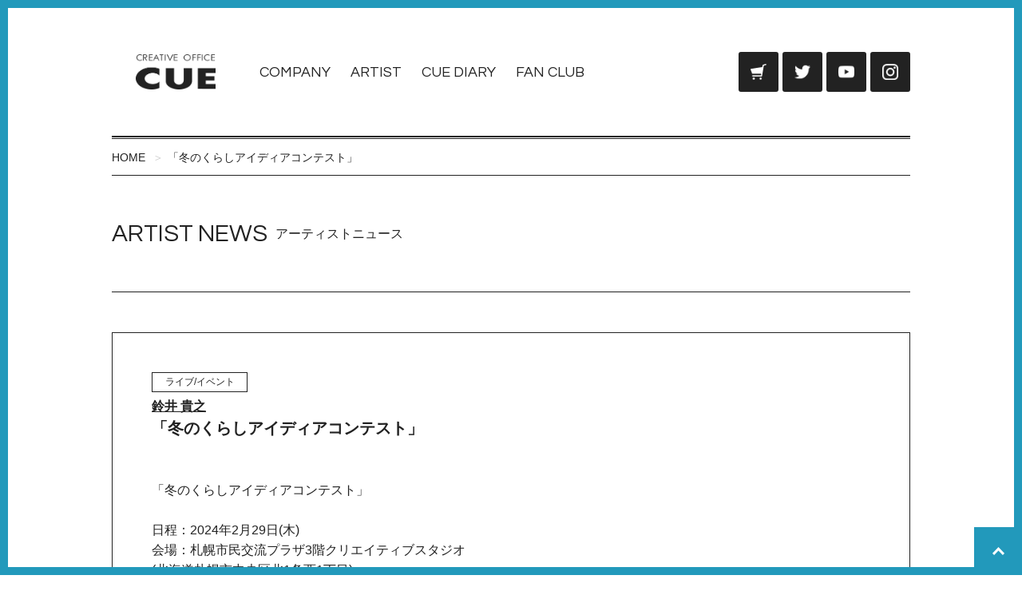

--- FILE ---
content_type: text/html; charset=UTF-8
request_url: https://office-cue.com/view.php?id=9494&c=media
body_size: 4524
content:
<!DOCTYPE html>
<html lang="ja">

<head>
    <meta charset="UTF-8" />
    <title>ライブ/イベント - 「冬のくらしアイディアコンテスト」 - ARTIST NEWS | CREATIVE OFFICE CUE Official website</title>
    <meta name="Description" content="鈴井貴之・大泉洋らが所属するオフィスキューオフィシャルサイト。所属タレントが生の声を書き込むダイアリーやブログ・コラム、スタッフが日替りで綴るスタッフノートなどコンテンツが充実。ファンクラブコンテンツもあり。" />
    <meta name="Keywords" content="安田顕,森崎博之,戸次重幸,音尾琢真,CUE,オフィスキュー,ダイアリー,ブログ,TEAM NACS,ファンクラブ" />
    
    <!-- Google Tag Manager -->
<script>(function(w,d,s,l,i){w[l]=w[l]||[];w[l].push({'gtm.start':
            new Date().getTime(),event:'gtm.js'});var f=d.getElementsByTagName(s)[0],
        j=d.createElement(s),dl=l!='dataLayer'?'&l='+l:'';j.async=true;j.src=
        'https://www.googletagmanager.com/gtm.js?id='+i+dl;f.parentNode.insertBefore(j,f);
    })(window,document,'script','dataLayer','GTM-W5XB949');</script>
<!-- End Google Tag Manager -->
    <!-- icon image -->
    <link rel="shortcut icon" href="/img/favicon.ico?update=20251205" />
    <link rel="apple-touch-icon-precomposed" href="/img/apple-touch-icon-precomposed.png?update=20251205" />

    <!--OGP-->
    <meta property="og:title" content="ライブ/イベント - 「冬のくらしアイディアコンテスト」 - ARTIST NEWS" />
    <meta property="og:type" content="article" />
    <meta property="og:url" content="https://www.office-cue.com/view.php?id=9494&c=media" />
    <meta property="og:image" content="https://www.office-cue.com/img/ogp.png" />
    <meta property="og:description" content="鈴井貴之・大泉洋らが所属するオフィスキューオフィシャルサイト。所属タレントが生の声を書き込むダイアリーやブログ・コラム、スタッフが日替りで綴るスタッフノートなどコンテンツが充実。ファンクラブコンテンツもあり。" />
    <meta property="og:site_name" content="CREATIVE OFFICE CUE Official website" />

    <!-- viewport -->
    <meta name="viewport" content="width=device-width, initial-scale=1.0, maximum-scale=1.0, user-scalable=no" />

    
    
    <!-- css -->
    <link rel="stylesheet" href="/css/style.css?update=20241111" type="text/css" media="all" />
    <link href="https://fonts.googleapis.com/css2?family=Questrial&display=swap" rel="stylesheet">
    

    <!-- js -->
    <script src="/js/jquery.min.js?update=20201109" type="text/javascript"></script>
    <script src="/js/jquery.mobile.min.js?update=20201109" type="text/javascript"></script>
    <script src="/js/base.js?update=20201109" type="text/javascript"></script>
    <script src="/js/site.js?update=20201109" type="text/javascript"></script>
    

    
    <script type="application/ld+json">{
    "@context": "https://schema.org",
    "@type": "BreadcrumbList",
    "itemListElement": [
        {
            "@type": "ListItem",
            "position": 1,
            "name": "CREATIVE OFFICE CUE Official website",
            "item": "https://www.office-cue.com/"
        },
        {
            "@type": "ListItem",
            "position": 2,
            "name": "「冬のくらしアイディアコンテスト」",
            "item": "https://www.office-cue.com/view.php?id=9494&c=media"
        }
    ]
}</script>



</head>


<body>

<!-- Google Tag Manager (noscript) -->
<noscript><iframe src="https://www.googletagmanager.com/ns.html?id=GTM-W5XB949"
                  height="0" width="0" style="display:none;visibility:hidden"></iframe></noscript>
<!-- End Google Tag Manager (noscript) -->

<div class="header">
    <div class="header_title">
        
            <div class="headerLogo"><a href="/"><img src="/img/base/com_logo.png?update=20251205" alt="CREATIVE OFFICE CUE"></a></div>
        


    </div><!-- .header_title -->
    <div class="header_switch">


        <b id="headerNavSwitch" class="headerNavSwitch">MENU</b>


    </div><!-- .header_switch -->
    <div class="header_nav">


        <ul class="globalNav">
            <li class="globalNav_item"><a href="/company/">COMPANY</a></li>
            <li class="globalNav_item"><a href="/profile_media/profile.php">ARTIST</a></li>
            <li class="globalNav_item"><a href="/diary/">CUE DIARY</a></li>
            <li class="globalNav_item"><a href="https://thankcue.office-cue.com/" target="_blank">FAN CLUB</a></li>
        </ul><!-- .globalNav -->


        <ul class="utilityNav">
            <li class="utilityNav_item utilityNav_item-cuepro"><a href="https://cuepro.office-cue.com/" target="_blank"><img src="/img/base/com_links_cuepro.png?update=20251205" alt="OFFICE CUE ONLINE SHOP CUEPRO"></a></li>
            <li class="utilityNav_item utilityNav_item-twitter"><a href="https://twitter.com/OFFICECUE" target="_blank"><img src="/img/base/com_links_twitter.png?update=20251205" alt="Twitter @OFFICECUE"></a></li>
            <li class="utilityNav_item utilityNav_item-youtube"><a href="https://www.youtube.com/user/CREATIVEOFFICECUE" target="_blank"><img src="/img/base/com_links_youtube.png?update=20251205" alt="CREATIVE OFFICE CUE 公式チャンネル"></a></li>
            <li class="utilityNav_item utilityNav_item-instagram"><a href="https://www.instagram.com/creative_officecue/" target="_blank"><img src="/img/base/com_links_instagram.png?update=20251205" alt="Instagram @creative_officecue"></a></li>
        </ul><!-- .utilityNav -->


        <b id="headerNavClose" class="headerNavClose"><img src="/img/base/hd_nav_switch.png?update=20251205" alt=""></b>


    </div><!-- .header_nav -->
</div><!-- .header -->




    <div class="cueBreadcrumb ui-puller" data-dir="x" data-align="left">
        <ul class="cueBreadcrumbList">
            
                <li class="cueBreadcrumbList_item cueBreadcrumbList_item-top"><a href="/">HOME</a></li>
            
    <li class="cueBreadcrumbList_item"><a href="/view.php?id=9494&c=media">「冬のくらしアイディアコンテスト」</a></li>

        </ul><!-- .cueBreadcrumbList -->
    </div><!-- .cueBreadcrumb -->


<div class="contents">
    

    <div class="contentsHeader">
        <h1 class="contentsTitle">
            <span class="contentsTitle_name">ARTIST NEWS</span>
            <span class="contentsTitle_notes">アーティストニュース</span>
        </h1><!-- .contentsTitle -->
    </div><!-- .contentsHeader -->
    
        
            <div class="newsSection">
            <div class="newsSection_header">
                                <div class="cueNewsLabel">
                    <p class="cueNewsLabel_tag">ライブ/イベント</p>
                                            <p class="cueNewsLabel_from"><a href="/profile_media/profile.php?t=1">鈴井 貴之</a></p>
                                        <h2 class="cueNewsLabel_title">「冬のくらしアイディアコンテスト」</h2>
                </div><!-- .cueNewsLabel -->
                
            </div><!-- .newsSection_header -->

            <div class="newsSection_body">
                「冬のくらしアイディアコンテスト」<br />
<br />
日程：2024年2月29日(木)<br />
会場：札幌市民交流プラザ3階クリエイティブスタジオ<br />
(北海道札幌市中央区北1条西1丁目)<br />
<br />
★審査員として登壇<br />
<br />
詳細は下記をご覧ください。<br />
<a href="http://decnet.or.jp/anniv40th/fuyunokurasi_idea/contest_presentation.html" target="_blank">http://decnet.or.jp/anniv40th/fuyunokurasi_idea/contest_presentation.html</a>
            </div><!-- .newsSection_body -->

            <div class="newsSection_footer">
                <ul class="cueSNS">

                    <li class="cueSNS_item cueSNS_item-twitter"><a href="https://twitter.com/intent/tweet?url=https%3A%2F%2Fwww.office-cue.com%2Fview.php%3Fid%3D9494%26c%3Dmedia&amp;text=%E3%83%A9%E3%82%A4%E3%83%96%2F%E3%82%A4%E3%83%99%E3%83%B3%E3%83%88%20-%20%E3%80%8C%E5%86%AC%E3%81%AE%E3%81%8F%E3%82%89%E3%81%97%E3%82%A2%E3%82%A4%E3%83%87%E3%82%A3%E3%82%A2%E3%82%B3%E3%83%B3%E3%83%86%E3%82%B9%E3%83%88%E3%80%8D%20-%20ARTIST%20NEWS%20-%20CREATIVE%20OFFICE%20CUE%20Official%20website" target="_blank"><img src="/img/base/com_links_twitter.png?update=20251205" alt="Twitter"><span>ツイート</span></a></li>

                    <li class="cueSNS_item cueSNS_item-facebook"><a href="http://www.facebook.com/share.php?u=https%3A%2F%2Fwww.office-cue.com%2Fview.php%3Fid%3D9494%26c%3Dmedia" onclick="window.open(this.href, 'FBwindow', 'width=650, height=450, menubar=no, toolbar=no, scrollbars=yes'); return false;"><img src="/img/base/com_links_facebook.png?update=20251205" alt="Facebook"><span>シェア</span></a></li>

                    <li class="cueSNS_item cueSNS_item-line">
                        <a href="http://line.me/R/msg/text/?%E3%83%A9%E3%82%A4%E3%83%96%2F%E3%82%A4%E3%83%99%E3%83%B3%E3%83%88%20-%20%E3%80%8C%E5%86%AC%E3%81%AE%E3%81%8F%E3%82%89%E3%81%97%E3%82%A2%E3%82%A4%E3%83%87%E3%82%A3%E3%82%A2%E3%82%B3%E3%83%B3%E3%83%86%E3%82%B9%E3%83%88%E3%80%8D%20-%20ARTIST%20NEWS%20-%20CREATIVE%20OFFICE%20CUE%20Official%20website%20https%3A%2F%2Fwww.office-cue.com%2Fview.php%3Fid%3D9494%26c%3Dmedia" target="_blank"><img src="/img/base/com_links_line.png?update=20251205" alt="LINE"><span>LINEで送る</span></a></li>

                </ul><!-- .cueSNS -->
            </div><!-- .newsSection_footer -->
            
        </div><!-- .newsSection -->
        

</div><!-- .contents -->


<div class="footer">
    <div class="footer_nav">


        <div class="footerNav">
            <div class="footerNav_header">


                <h3 class="footerNavLogo"><a href="/"><img src="/img/base/com_logo.png?update=20251205" alt="CREATIVE OFFICE CUE"></a></h3>


                <ul class="footerNavUtility">
                    <li class="footerNavUtility_item footerNavUtility_item-twitter"><a href="https://twitter.com/OFFICECUE" target="_blank"><img src="/img/base/com_links_twitter.png?update=20251205" alt="Twitter @OFFICECUE"></a></li>
                    <li class="footerNavUtility_item footerNavUtility_item-youtube"><a href="https://www.youtube.com/user/CREATIVEOFFICECUE" target="_blank"><img src="/img/base/com_links_youtube.png?update=20251205" alt="CREATIVE OFFICE CUE 公式チャンネル"></a></li>
                    <li class="footerNavUtility_item footerNavUtility_item-instagram"><a href="https://www.instagram.com/creative_officecue/" target="_blank"><img src="/img/base/com_links_instagram.png?update=20251205" alt="Instagram @creative_officecue"></a></li>
                </ul><!-- .footerNavUtility -->


            </div><!-- .footerNav_header -->
            <div class="footerNav_body">


                <dl class="footerNavList footerNavList-contents">
                    <dt class="footerNavList_category">CONTENTS</dt>
                    <dd class="footerNavList_item"><a href="/profile_media/profile.php">CUE ARTIST</a></dd>
                    <dd class="footerNavList_item"><a href="/diary/">CUE DIARY</a></dd>
                    <dd class="footerNavList_item"><a href="/column_staff/">スタッフノート</a></dd>
                    <dd class="footerNavList_item"><a href="/cuechan/">月刊キューちゃん</a></dd>
                    <dd class="footerNavList_item"><a href="https://thankcue.office-cue.com/" target="_blank">オフィシャルファンクラブ<br />ThankCUE+</a></dd>
                </dl><!-- .footerNavList -->


                <dl class="footerNavList footerNavList-company">
                    <dt class="footerNavList_category">COMPANY</dt>
                    <dd class="footerNavList_item"><a href="/company/">会社概要</a></dd>
                    <dd class="footerNavList_item"><a href="/about/">このサイトについて</a></dd>
                    <dd class="footerNavList_item"><a href="/client/">出演・講演依頼 イベント企画制作</a></dd>
                    <dd class="footerNavList_item"><a href="/newcomer/">新人タレント募集について</a></dd>
                    <dd class="footerNavList_item"><a href="/guideline/">応援してくださる皆様へのお願い</a></dd>
                    <dd class="footerNavList_item"><a href="/faq/">よくあるお問い合わせ</a></dd>
                    <dd class="footerNavList_item"><a href="/contact/">お問い合わせ</a></dd>
                </dl><!-- .footerNavList -->


                <dl class="footerNavList footerNavList-links">
                    <dt class="footerNavList_category">LINKS</dt>
                    <dd class="footerNavList_item"><a href="https://cuepro.office-cue.com/" target="_blank">CUEPRO</a></dd>
                    <dd class="footerNavList_item"><a href="https://www.teamnacs.com/" target="_blank">TEAM NACS</a></dd>
                    <dd class="footerNavList_item"><a href="https://www.cube-garden.com/" target="_blank">cube garden</a></dd>
                    <dd class="footerNavList_item"><a href="http://link-and-loop.com/" target="_blank">coron・comen</a></dd>
                    <dd class="footerNavList_item"><a href="https://ooparts-hokkaido.net/" target="_blank">OOPARTS</a></dd>
                    <dd class="footerNavList_item"><a href="https://chimala.net/" target="_blank">Chima official site</a></dd>
                    <dd class="footerNavList_item"><a href="https://nord-official.jp/" target="_blank">NORD</a></dd>
                </dl><!-- .footerNavList -->


            </div><!-- .footerNav_body -->
        </div><!-- .footerNav -->


    </div><!-- .footer_nav -->
    <div class="footer_credit">


        <div class="footerCredit">
            <p class="footerCredit_copyright">Copyright &copy; CREATIVE OFFICE CUE. All Rights Reserved.</p>
            <p class="footerCredit_notes">このサイトに掲載の写真・文章の無断転載を禁じます。すべての著作権は株式会社クリエイティブオフィスキューに帰属します。</p>
        </div><!-- .footerCredit -->


    </div><!-- .footer_credit -->
    <b class="footer_pageTop ui-scroll" data-top="0"><img src="/img/base/com_icon_white_top.png?update=20251205" alt="ページの先頭へ"></b>
</div><!-- .footer -->


    <!-- magnific-popup -->
    <script src="/js/site_magnific.js?update=20201109" type="text/javascript"></script>
    <link rel="stylesheet" href="/css/magnific-popup.css?update=20241111" type="text/css" media="all" />
    <script src="/js/jquery.magnific-popup.min.js?update=20201109" type="text/javascript"></script>


<!-- GoogleAnalytics -->
<script type="text/javascript">
    //<![CDATA[
    var _gaq = _gaq || [];
    _gaq.push(['_setAccount', 'UA-18439397-1']);
    _gaq.push(['_trackPageview']);
    (function() {
        var ga = document.createElement('script'); ga.type = 'text/javascript'; ga.async = true;
        //ga.src = ('https:' == document.location.protocol ? 'https://ssl' : 'http://www') + '.google-analytics.com/ga.js';
        ga.src = ('https:' == document.location.protocol ? 'https://' : 'http://') + 'stats.g.doubleclick.net/dc.js';
        var s = document.getElementsByTagName('script')[0]; s.parentNode.insertBefore(ga, s);
    })();
    //]]>
</script>

</body>
</html>

--- FILE ---
content_type: application/javascript
request_url: https://office-cue.com/js/base.js?update=20201109
body_size: 15937
content:
var base=function(t,r){"use strict";var a={"version":"1.12.6","rootElement":document.body||document.documentElement};return a.style=a.rootElement.style,a.init=function(){var t=a.style,n="",i="";return void 0===t.WebkitAnimation&&(n="-webkit-"),void 0===t.MozAnimation&&(n="-moz-"),void 0===t.OAnimation&&(n="-o-"),void 0===t.WebkitTransition&&(i="-webkit-"),void 0===t.MozTransition&&(i="-moz-"),void 0===t.OTransition&&(i="-o-"),r.fn.extend({"onAnimationEnd":function(t,e){var o=r(this).eq(0);return e=""===e?"":"."+e,o.on("webkitAnimationEnd"+e+" mozAnimationEnd"+e+" oAnimationEnd"+e+" oanimationend"+e+" animationend"+e,t),(""!=n||"animation"in s)&&"0s"!=o.css(n+"animation-duration")||t(),this},"onTransitionEnd":function(t,e){var o=r(this).eq(0),n=o.css("transition-duration");return e=""===e?"":"."+e,o.on("webkitTransitionEnd"+e+" mozTransitionEnd"+e+" oTransitionEnd"+e+" otransitionend"+e+" transitionend"+e,t),(""!=i||"transition"in a.style)&&null!=n&&"0s"!=n||t(),this}}),a},a.getVal=function(t){var e=r(t),o=null;if("INPUT"===e.get(0).tagName){var n=e.attr("type");"checkbox"===n||"radio"===n?e.is(":checked")&&(o=e.val()):o=e.val()}else o=e.val();return o},a.getOption=function(t,e){var o=r(t);return e=e||{},r.extend(e,o.data())},a.preload=function(t,e){var n=[];r(t).find("img").each(function(){var t=this.src,e=r("<img>").attr("src",""),o=r.Deferred();e.on("load error",function(){o.resolve()}),e.attr("src",t),n.push(o.promise())}),r.when.apply(null,n).then(function(){e&&e()})},a.isSupportedTransform=function(){var t=!1,e=["transform","WebkitTransform","MozTransform","OTransform","MSTransform"],o=document.createElement("div");for(var n in e)if(e.hasOwnProperty(n)&&void 0!==o.style[e[n]]){t=!0;break}return t},a.init()}(window,jQuery);base.accordion={"toggle":function(t){var e=$(this),o=e.attr("href"),n=e.data("href"),i=(o||n).replace("#",""),r=$("#"+i),s=r.closest(".ui-accordion,.ui-accordion-toggle"),a=r.is(":visible"),l=s.is(".ui-accordion-toggle");if("A"===this.tagName&&o&&t.preventDefault(),t.stopImmediatePropagation(),a)base.accordion.close(i);else{var c=$(".ui-accordion-item",s).not(r);l&&0<c.length?c.slideUp().promise().done(function(){base.accordion.open(r)}):base.accordion.open(r)}},"open":function(e){base.accordion.checkCondition(e),e.slideDown({"start":function(){e.data("visible",!0);var t=e.closest(".ui-accordion,.ui-accordion-toggle");base.accordion.setCondition(t)}})},"close":function(t){var e="";if("object"==typeof t){var o=$(t.target),n=o.attr("href"),i=o.data("href"),r=n||i;"A"===this.tagName&&n&&t.preventDefault(),t.stopImmediatePropagation(),e=r.replace("#","")}else e+=t;var s=$("#"+e);base.accordion.checkCondition(s),0<s.length&&s.slideUp({"complete":function(){s.data("visible",!1);var t=s.closest(".ui-accordion,.ui-accordion-toggle");base.accordion.setCondition(t)}})},"checkCondition":function(t){var e=t.closest(".ui-accordion,.ui-accordion-toggle"),o=e.is(".ui-accordion-toggle");$(".ui-accordion-item",e).each(function(){var t=$(this),e=!o&&(t.is(":visible")||t.is(".open"));t.data("visible",e)})},"setCondition":function(t){$(".ui-accordion-item",t).each(function(){var t=$(this),e=t.attr("id"),o=$('.ui-accordion-switch[href="'+e+'"], .ui-accordion-switch[href="#'+e+'"], .ui-accordion-switch[data-href="'+e+'"], .ui-accordion-switch[data-href="#'+e+'"]'),n=t.data("visible");t.toggleClass("open",n).toggleClass("close",!n),o.toggleClass("open",n).toggleClass("close",!n)})}},$(document).on("click",".ui-accordion-switch",base.accordion.toggle),$(document).on("click",".ui-accordion-close",base.accordion.close),base.blank=function(t){var e=this.tagName||"",o=$(this).attr("href"),n=$(this).data("href"),i=o||n,r=""+(new Date).getTime();"A"===e&&o&&t.preventDefault(),window.open(i,r)},$(document).on("click",".ui-blank",base.blank),base.checker=function(t){var c={"target":null,"reversed":!1,"init":function(t){c.target=$(t),c.reversed=$("input[type=checkbox]",c.target).hasClass("ui-checker-reverse");var e=$(".ui-checker-reverse",c.target);$("input",c.target).on("change",function(){c.check(this)}),$("a.ui-checker-all",c.target).on("tap",function(t){t.preventDefault(),c.onAll(e).off(e)}),$("a.ui-checker-reset",c.target).on("tap",function(t){t.preventDefault(),c.offAll()})},"check":function(t,e){var o=$(t),n=$(".ui-checker-reverse",c.target),i=$(".ui-checker-and",c.target),r=0<i.length;if(o.hasClass("ui-checker-all"))c.onAll(n);else if(o.hasClass("ui-checker-reset"))c.offAll();else if(o.hasClass("ui-checker-toggle"))o.prop("checked")?c.onAll(n):c.offAll();else if(o.hasClass("ui-checker-and"))o.prop("checked")?c.onAll(n):c.offAll();else{if(r){var s=$("input[type=checkbox]:not(.ui-checker-and)",c.target);s.length===s.filter(":checked").length?c.on(i):c.off(i)}if(c.reversed){var a=o.hasClass("ui-checker-reverse"),l=!!(e|o.prop("checked"));a?l&&c.offAll(t):l&&c.off(n)}}},"on":function(t){return $(t).prop("checked",!0),c},"onAll":function(t){return $("input[type=checkbox]",c.target).not(t).each(function(){c.on(this)}),c},"off":function(t){return $(t).prop("checked",!1),c},"offAll":function(t){return $("input[type=checkbox]",c.target).not(t).each(function(){c.off(this)}),c}};return c.init(t)},$(function(){$(".ui-checker").each(function(){base.checker(this)})}),base.dropdown={"toggle":function(t){var e=$(t),o=e.attr("data-target"),n=$("#"+o);if(n.is(":visible"))base.dropdown.close(o);else{var i=$(".ui-dropdown-item").not(n);0<i.length?i.slideUp().promise().done(function(){base.dropdown.open(e)}):base.dropdown.open(e)}},"open":function(t){var e=$(t),o=e.attr("data-target"),n="auto"===e.attr("data-position"),i=$("#"+o),r=e.offset(),s=e.outerHeight(!0);"none"===i.css("display")&&(base.dropdown.callback.beforeOpen&&base.dropdown.callback.beforeOpen(i),n&&i.css({"position":"absolute","top":r.top+s,"left":r.left}),i.slideDown(400,function(){base.dropdown.callback.afterOpen&&base.dropdown.callback.afterOpen(i)}),base.dropdown.setStatus(o,!0))},"close":function(t){var e=$("#"+t);base.dropdown.callback.beforeClose&&base.dropdown.callback.beforeClose(e),e.is(":visible")&&e.slideUp({"duration":400,"easing":"swing","done":function(){base.dropdown.setStatus(t,!1),base.dropdown.callback.afterClose&&base.dropdown.callback.afterClose(e)}})},"setStatus":function(t,e){var o=$(".ui-dropdown[data-target="+t+"], .ui-dropdown-toggle[data-target="+t+"]");e=!!e,0<o.length&&o.toggleClass("open",e).toggleClass("close",!e)},"callback":{"beforeClose":null,"afterClose":null,"beforeOpen":null,"afterOpen":null}},$(document).on("mouseover",'.ui-dropdown[data-event="mouseover"]',function(){base.dropdown.open(this)}).on("mouseover",'.ui-dropdown-toggle[data-event="mouseover"]',function(){base.dropdown.toggle(this)}).on("tap",".ui-dropdown, .ui-dropdown-toggle",function(t){var e=$(this).attr("data-event"),o=$(this).is(".ui-dropdown-toggle"),n=this.tagName;e&&"click"!==e||("A"===n&&t.preventDefault(),t.stopPropagation(),o?base.dropdown.toggle(this):base.dropdown.open(this))}).on("tap",".ui-dropdown-close",function(t){"A"===this.tagName&&t.preventDefault(),t.stopPropagation(),base.dropdown.close($(this).attr("data-target"))}).on("tap",".ui-dropdown-item",function(t){t.stopPropagation()}).on("tap","body",function(){$(".ui-dropdown-item").each(function(){var t=$(this).attr("id");base.dropdown.close(t)})}),base.fixed=function(t){var o={"_name":"ui-fixed","_selector":"","_config":{"speed":200,"easing":"swing"},"_init":function(){var t=$(o._selector);if(t.css({"width":"100%","position":"fixed","left":0,"right":0,"zIndex":1e3}),t.is(".in,.out")||t.addClass("out"),t.is(".in"))t.css({"bottom":0,"display":"block"});else{var e=t.outerHeight(!0);t.css({"bottom":-1*e-1,"display":"none"})}return o},"_set":function(t){return $(t).data(o._name)?$(t).data(o._name):!!o.isSupported()&&(o._selector=t,o._init(),$(t).data(o._name,o),$(t).addClass("supported"),o)},"config":function(t,e){if(1===arguments.length){if("object"==typeof t)o._config=$.extend(o._config,t);else if("string"==typeof t)return o._config[t]}else 2===arguments.length&&"string"==typeof t&&(o._config[t]=e)},"show":function(){if(o.isSupported()){var t=$(o._selector);o.isVisible()||t.animate({"bottom":0},{"duration":o.config("speed"),"easing":o.config("easing"),"start":function(){t.css("display","block").removeClass("out").addClass("in")}})}},"hide":function(){if(o.isSupported()){var t=$(o._selector),e=t.outerHeight(!0);o.isVisible()&&t.animate({"bottom":-1*e-1},{"duration":o.config("speed"),"easing":o.config("easing"),"done":function(){t.css("display","none").removeClass("in").addClass("out")}})}},"toggle":function(){o[o.isVisible()?"hide":"show"]()},"isVisible":function(){return $(o._selector).is(".in")},"isSupported":function(){var t=window,e=navigator.userAgent,o=navigator.platform,n=e.match(/AppleWebKit\/([0-9]+)/),i=!!n&&n[1],r=e.match(/Fennec\/([0-9]+)/),s=!!r&&r[1],a=e.match(/Opera Mobi\/([0-9]+)/),l=!!a&&a[1];return!((-1<o.indexOf("iPhone")||-1<o.indexOf("iPad")||-1<o.indexOf("iPod"))&&i&&i<534||t.operamini&&"[object OperaMini]"==={}.toString.call(t.operamini)||a&&l<7458||-1<e.indexOf("Android")&&i&&i<533||s&&s<6||"palmGetResource"in window&&i&&i<534||-1<e.indexOf("MeeGo")&&-1<e.indexOf("NokiaBrowser/8.5.0"))}};return o._set(t)},$(document).on("change",".ui-fixed-form input, .ui-fixed-form select, .ui-fixed-form textarea",function(){var t=!1;$(".ui-fixed-form input, .ui-fixed-form select, .ui-fixed-form textarea").each(function(){base.getVal(this)&&(t=!0)}),base.fixed(".ui-fixed")[t?"show":"hide"]()}),$(document).on("click",".ui-fixed-toggle",function(t){t.preventDefault(),base.fixed(".ui-fixed").toggle()}),$(function(){$(".ui-fixed").data("ui-fixed",base.fixed(".ui-fixed"))}),base.myclip={"message":{"entryError":"マイクリップの更新に失敗しました。お手数ですが少し時間をおいてからやりなおしてください。","responseError":"更新内容を正しく取得出来ませんでした。お手数ですが少し時間をおいてからやりなおしてください。","exceptionError":"マイクリップを正しく更新できなかった可能性があります。お手数ですが少し時間をおいてからやりなおしてください。"},"delayInterval":1e3,"delayStacks":[],"replaceCodePattern":"__code__","regist":function(t){t.preventDefault();var e=base.myclip,o=$(this),n=o.closest(".ui-myclip"),i=o.attr("href")||o.data("href"),r=o.data("code"),s="",a=null;-1===i.indexOf(base.myclip.replaceCodePattern)&&(a={"code":r}),i=i.replace(e.replaceCodePattern,r),e.setDelay(r)&&$.ajax({"url":i,"data":a,"dataType":"text","beforeSend":function(t){t.setRequestHeader("If-Modified-Since","Thu, 01 Jun 1970 00:00:00 GMT")}}).done(function(t){t?"Add"===t?(base.myclip.setStatus(n,!0),"undefined"!=typeof _gaq&&_gaq.push(["_trackEvent","マイクリップ","登録",r])):"Del"===t?base.myclip.setStatus(n,!1):s=t.match(/^#MYCLIP-ERROR# /)?t.replace(/^#MYCLIP-ERROR# /,""):e.message.exceptionError:s=e.responseError,s&&alert(s)}).fail(function(){alert(e.message.entryError)})},"setStatus":function(t,e){var o=t.data("code")||$("[data-code]",t).data("code");$('.ui-myclip[data-code="'+o+'"],.ui-myclip [data-code="'+o+'"]').each(function(){($(this).hasClass("ui-myclip")?$(this):$(this).closest(".ui-myclip")).add(this).toggleClass("on",e).toggleClass("off",!e)})},"setDelay":function(t){var o=base.myclip,e=!1;return-1!==$.inArray(t,o.delayStacks)||(e=!0,o.delayStacks.push(t),setTimeout(function(){$(o.delayStacks).each(function(t,e){e==e&&o.delayStacks.splice(t,1)})},o.delayInterval)),e}},$(document).on("click",".ui-myclip[data-code],.ui-myclip [data-code]",base.myclip.regist),$(function(){var t=$.cookie(),r=[],e=[];for(var o in t)if(/[\-_]MYCLP[\-_]LIST$/.test(o)&&""!==t[o])for(var n in e=t[o].split(/%2C|,/i))-1===r.indexOf(e[n])&&r.push(e[n]);0<r.length&&$(".ui-myclip[data-code],.ui-myclip [data-code]").each(function(){var t=$(this),e=t.is(".ui-myclip")?t:t.closest(".ui-myclip"),o=t.data("code")+"",n={"true":"on","false":"off"},i=-1!==r.indexOf(o);e.removeClass(n[!i+""]).addClass(n[i+""])})}),base.popup=function(t){var e=$(this),o=e.attr("href"),n=e.data("href"),i=o||n,r=~~e.data("width"),s=~~e.data("height"),a=e.data("name")||""+(new Date).getTime(),l="toolbar=no,location=no,status=no,scrollbars=yes,resizable=yes";"A"===(this.tagName||"")&&o&&t.preventDefault(),r&&(l="width="+r+","+l),s&&(l="height="+s+","+l);var c=window.open(i,a,l);null!==c&&(-1<navigator.userAgent.indexOf("AppleWebKit/")&&window.blur(),c.focus(),void 0===c.name&&(c.name=a),void 0===c.opener&&(c.opener=e))},$(document).on("click",".ui-popup",base.popup),base.puller=function(t){var r={"defaults":{"dir":"y","align":"left"},"init":function(t){var e=$(t),o=e.data("dir")||r.defaults.dir,n=e.data("align")||r.defaults.align;e.on("touchmove mousewheel",function(t){t.preventDefault()});var i=new iScroll(t,{"hScrollbar":!1,"vScrollbar":!1,"hScroll":-1!==o.indexOf("x"),"vScroll":-1!==o.indexOf("y")});return"right"===n&&i.scrollTo(i.maxScrollX,0,0),r}};return r.init(t)},$(function(){$(".ui-puller").each(function(){base.puller(this)})}),base.scroll=function(){var l={"config":{"defaultTarget":".ui-scroll"},"defaults":{"speed":200,"easing":"swing"},"set":function(t){$(t).on("tap",function(t){var e=$(this),o=e.attr("href"),n=e.data("href"),i=o||n,r=e.data("top"),s=null;if("A"===this.tagName&&o&&"#"!==i&&t.preventDefault(),void 0!==i&&"#"!==i){var a=$(i);0<a.length&&(s=a.offset().top)}else void 0!==r&&(s=-1===r?$(document).height():r);null!==s&&l.to({"top":s,"speed":~~(e.attr("data-speed")||l.defaults.speed),"easing":e.attr("data-easing")||l.defaults.easing})})},"to":function(t){$("html, body").animate({"scrollTop":t.top},{"duration":t.speed,"easing":t.easing})}};return $(function(){l.set(l.config.defaultTarget)}),l}(),base.slider=function(t,r,a){"use strict";var o=t,e=(t.document,function(t){this.SLIDE_TYPE_TRANSFORM=1,this.SLIDE_TYPE_POSITION=2,this.configs={},this.configDefault={"easing":"swing","speed":500,"auto":!1,"interval":7e3,"column":1,"step":1,"loaderSpeed":2e3,"fitHeight":"min","initialHeight":null,"navUnit":1,"centered":!1,"update":!1},this.parts={},this.measureContents=null,this.contents=[],this.contentsLength=0,this.contentWidth=0,this.contentHeight=0,this.contentVerticalMargin=0,this.contentHorizonMargin=0,this.containerDefaultHeight=0,this.containerHorizonPadding=0,this.currentIndex=0,this.slideLocked=!1,this.slideType=this.SLIDE_TYPE_TRANSFORM,this.timer=null,this.started=!1,this.run(t)});return e.prototype.run=function(t){this.init(t).generateNav().updateGuide().updateControl().setEvent(),this.configs.auto&&1<this.contentsLength&&this.start()},e.prototype.init=function(t){var e=this,o=a(t);if(this.setParts(o).setConfigs().updateContentMargin(),this.slideType=r.isSupportedTransform()?this.SLIDE_TYPE_TRANSFORM:this.SLIDE_TYPE_POSITION,"static"===this.parts.body.css("position")&&this.parts.body.css({"position":"relative"}),this.measureContainerSize(),this.parts.container.css({"display":"block","position":"relative","overflow":"hidden"}),null!==this.configs.initialHeight?this.parts.container.height(this.configs.initialHeight):0===this.containerDefaultHeight&&this.parts.container.height(0),a(".ui-slider-content",this.parts.container).each(function(){var t=a(this).css({"display":"inline-block"});e.contents.push(t)}),this.contentsLength=this.contents.length,e.configs.centered)for(var n=Math.floor((e.configs.column-1)/2),i=0;i<n;i++)e.contents.unshift(e.contents.pop());return this.createMeasureContents(),this.updateContentSize(),this.loading(),r.preload(o,function(){e.parts.container.empty(),e.updateContentSize().optimizeContainerSize().generatePulley().loadContents(0).endLoading()}),this},e.prototype.createMeasureContents=function(){var t=a("<div>").addClass("ui-slider-container ui-slider-measure").css({"position":"absolute","top":-999999,"left":-999999}),e=a(".ui-slider-content",this.parts.container).clone();return t.append(e),this.parts.container.after(t),this.measureContents=t,this},e.prototype.setParts=function(t){return this.parts.body=t,this.parts.container=a(".ui-slider-container",t),this.parts.nav=a(".ui-slider-nav, .ui-slider-navi-template",t),this.parts.loader=a(".ui-slider-loader",t),this.parts.current=a(".ui-slider-current",t),this.parts.max=a(".ui-slider-max",t),this.parts.control=a(".ui-slider-control, .ui-slider-navi",t),this.parts.next=a(".ui-slider-next",t),this.parts.prev=a(".ui-slider-prev",t),this.parts.start=a(".ui-slider-start",t),this.parts.pause=a(".ui-slider-pause",t),this},e.prototype.setConfigs=function(){var t=r.getOption(this.parts.body,this.configDefault);return t.speed=~~t.speed,t.interval=~~t.interval,t.column=~~t.column,t.loaderSpeed=~~t.loaderSpeed,t.auto=!!t.auto,t.fit=!!t.fit,t.navUnit=~~t.navUnit,t.centered=!!t.centered,t.update=!!t.update,this.configs=t,this},e.prototype.measureContainerSize=function(){var t=this.parts.container.clone().empty();return t.css({"position":"absolute","left":999999,"top":999999}),this.parts.body.append(t),this.containerDefaultHeight=0<t.innerHeight()?t.height():0,this.containerHorizonPadding=t.innerWidth()-t.width(),t.remove(),this},e.prototype.setEvent=function(){var e=this;return this.parts.container.on("swipeleft",function(){e.control({"turn":1})}),this.parts.container.on("swiperight",function(){e.control({"turn":-1})}),this.parts.control.on("tap",function(){e.control(a(this).data())}),a("[data-nav],[data-page]",this.parts.nav).on("tap",function(){var t=~~a(this).data("nav")||~~a(this).data("page");e.pause().slideNav(t)}),a(o).on("resize orientationchange",function(){e.resize()}),this.parts.next.on("tap",function(){e.control({"turn":1})}),this.parts.prev.on("tap",function(){e.control({"turn":-1})}),this.parts.start.on("tap",function(){e.control({"auto":"start"})}),this.parts.pause.on("tap",function(){e.control({"auto":"pause"})}),this},e.prototype.resize=function(){return this.updateContentSize(),0===this.containerDefaultHeight&&this.parts.container.height(this.contentHeight+this.contentVerticalMargin),this.parts.pulley.width((this.contentWidth+this.contentHorizonMargin)*this.configs.column),this.parts.container.find(".ui-slider-content").width(this.contentWidth).height(this.contentHeight),this},e.prototype.optimizeContainerSize=function(){return 0===this.containerDefaultHeight&&this.parts.container.animate({"height":this.contentHeight+this.contentVerticalMargin},{"duration":500}),this},e.prototype.updateContentSize=function(){var n=this,t=this.parts.container.width(),e=this.contentHorizonMargin*this.configs.column;this.contentWidth=(t-e)/this.configs.column;var i=0,r="min"===this.configs.fitHeight;return a(".ui-slider-content",this.measureContents).each(function(t){var e=a(this);e.css({"width":n.contentWidth,"height":0===n.containerDefaultHeight?"auto":"100%"});var o=e.outerHeight(!0);0===t&&(i=o),(r&&o<i||!r&&i<o)&&(i=o)}),this.contentHeight=i-this.contentVerticalMargin,this},e.prototype.slideStep=function(t){var e=0<=t?1:-1,o=t+(this.configs.step-1)*e;return this.slide(o),this},e.prototype.slideIndex=function(t){var e=t-this.currentIndex;return this.slide(e),this},e.prototype.slideNav=function(t){var e=this.navMax(),o=(0<t?(t-1)*this.configs.navUnit:(e+t%e)*this.configs.navUnit)-this.currentIndex;return this.slide(o),this},e.prototype.slide=function(t){var e=0<t,o=e?this.configs.column:1;return this.slideLocked||(this.configs.update&&this.updateContents(),this.lockSlide().loadContents(o,t,e).slidePulley(t)),this},e.prototype.updateContents=function(){var n=this;return this.parts.pulley.find(".ui-slider-content").each(function(t,e){var o=a(this).data("index");n.contents[o]=a(e)}),this},e.prototype.loadContents=function(t,e,o){var n=[];t=~~t,e=Math.abs(e||this.configs.column),o=void 0===o||!!o;for(var i=0;i<e;i++){var r=t+i,s=this.getIndex(r,o);n.push(s)}return this.addContents(n,o),this},e.prototype.addContents=function(t,e){var o=[],n=this.parts.pulley.find(".ui-slider-content");for(var i in a.isArray(t)||(t=[t]),t)if(t.hasOwnProperty(i)){var r=this.contents[t[i]].clone();r.height(this.contentHeight).width(this.contentWidth).css({"verticalAlign":"top"}).data("index",t[i]),o.push(r)}var s=(n.length+o.length)*(this.contentWidth+this.contentHorizonMargin);return this.parts.pulley.css({"width":s,"left":e?this.containerHorizonPadding/2:"auto","right":e?"auto":this.containerHorizonPadding/2}).width(s),e?this.parts.pulley.append(o):(o=o.reverse(),this.parts.pulley.prepend(o)),this},e.prototype.slidePulley=function(t){var e=this,o=0<t,n=Math.abs(t)*(this.contentWidth+this.contentHorizonMargin),i={};return o&&(n*=-1),0!==n?this.slideType===this.SLIDE_TYPE_TRANSFORM?(i={"transitionDuration":this.configs.speed/1e3+"s","transform":"translate("+n+"px, 0px)"},this.parts.pulley.css(i).onTransitionEnd(function(){e.parts.pulley.css({"transitionDuration":"0s","transform":"translate(0px, 0px)","width":"auto","left":"auto","right":"auto"}),e.slidePulleyComplete({"number":t,"isPlus":o,"element":this})},".complete")):(n+=this.containerHorizonPadding/2*(o?1:-1),i={"left":o?n:"auto","right":o?"auto":-1*n},this.parts.pulley.animate(i,{"duration":this.configs.speed,"easing":this.getEasing(),"complete":function(){e.parts.pulley.css({"width":"auto","left":"auto","right":"auto"}),e.slidePulleyComplete({"number":t,"isPlus":o,"element":this})}})):e.unlockSlide(),this},e.prototype.getEasing=function(){var t="",e=r.isSupportedTransform();switch(this.configs.easing){case"swing":t=e?"ease":"swing";break;default:t=this.configs.easing}return t},e.prototype.updateContentMargin=function(){var t=a('<div class="ui-slider-content">');return this.parts.container.append(t),this.contentHorizonMargin=t.outerWidth(!0)-t.width(),this.contentVerticalMargin=t.outerHeight(!0)-t.height(),t.remove(),this},e.prototype.generatePulley=function(){return this.parts.pulley=a('<div class="ui-slider-pulley">').css({"position":"absolute","left":this.containerHorizonPadding/2,"right":"auto","textAlign":"left","transform":"translate(0px, 0px)","transitionProperty":"transform","transitionDuration":"0s","transitionDelay":"0s","transitionTimingFunction":this.getEasing()}),this.parts.container.append(this.parts.pulley),this},e.prototype.loading=function(){return this.parts.loader.css({"position":"absolute","left":0,"top":0,"zIndex":1e4,"width":"100%","height":"100%"}),this.parts.body.children().is(this.parts.loader)||this.parts.body.prepend(this.parts.loader),this},e.prototype.endLoading=function(){return this.parts.loader.fadeOut({"duration":this.configs.loaderSpeed,"done":function(){a(this).remove()}}),this},e.prototype.slidePulleyComplete=function(t){t.isPlus?this.parts.pulley.find(".ui-slider-content:eq(-"+this.configs.column+")").prevAll().remove():this.parts.pulley.find(".ui-slider-content:eq("+(this.configs.column-1)+")").nextAll().remove();var e=Math.abs(t.number);return this.currentIndex=this.getIndex(e,t.isPlus),this.updateNav().updateGuide().updateControl().unlockSlide(),a(t.element).off(".complete"),this},e.prototype.lockSlide=function(){return this.slideLocked=!0,this},e.prototype.unlockSlide=function(){return this.slideLocked=!1,this},e.prototype.updateGuide=function(){return this.parts.current.text(this.currentNav()),this.parts.max.text(this.navMax()),this},e.prototype.updateNav=function(){if(0<this.parts.nav.length){var t=this.currentNav();this.parts.nav.children().removeClass("active"),this.parts.nav.children("[data-nav="+t+"]").addClass("active")}return this},e.prototype.updateControl=function(){var t=this.currentIndex+1,e=t-this.contentsLength-1,o=this.currentNav(),n=o-this.navMax()-1;return this.parts.control.removeClass("active"),this.parts.control.filter("[data-nav="+o+"],[data-nav="+n+"]").addClass("active"),this.parts.control.filter("[data-index="+t+"],[data-index="+e+"]").addClass("active"),this.parts.control.filter("[data-page="+t+"],[data-page"+e+"]").addClass("active"),this},e.prototype.generateNav=function(){var t=this.navMax();if(0<this.parts.nav.length&&0<t){var e=this.parts.nav.children(":eq(0)");if(0<e.length){this.parts.nav.empty();for(var o=1;o<=t;o++){var n=e.clone();n.attr("data-nav",o),this.parts.nav.append(n)}}this.updateNav()}return this},e.prototype.getIndex=function(t,e){e=!!e;var o=this.currentIndex,n=this.contentsLength;return e?(t%n+o)%n:(n+(o-t%n))%n},e.prototype.currentNav=function(){return Math.ceil((this.currentIndex+1)/this.configs.navUnit)},e.prototype.navMax=function(){return Math.ceil(this.contents.length/this.configs.navUnit)},e.prototype.auto=function(){var t=this,e=this.configs.speed>this.configs.interval?this.configs.speed:this.configs.interval;return this.started&&this.control({"turn":1}),this.started=!0,this.timer=setTimeout(function(){t.auto()},e),this},e.prototype.start=function(){return this.started||this.auto(),this},e.prototype.pause=function(){return this.timer&&clearInterval(this.timer),this.timer=null,this.started=!1,this},e.prototype.control=function(t){if((t=a.extend({"turn":null,"index":null,"nav":null,"page":null,"auto":null},t)).nav=t.nav||t.page,null!==t.turn)this.pause().slideStep(~~t.turn);else if(null!==t.index){var e=t.index<0?this.contentsLength+t.index:~~t.index-1;this.pause().slideIndex(e)}else null!==t.nav?this.pause().slideNav(~~t.nav):"start"===t.auto?this.start():"pause"===t.auto&&this.pause();return this},a(function(){a(".ui-slider").each(function(){new e(this)})}),e}(window,base,jQuery),function(m,g){function t(t){return""===i?t:(t=t.charAt(0).toUpperCase()+t.substr(1),i+t)}var v=Math,n=g.createElement("div").style,i=function(){for(var t="t,webkitT,MozT,msT,OT".split(","),e=0,o=t.length;e<o;e++)if(t[e]+"ransform"in n)return t[e].substr(0,t[e].length-1);return!1}(),r=i?"-"+i.toLowerCase()+"-":"",b=t("transform"),s=t("transitionProperty"),S=t("transitionDuration"),a=t("transformOrigin"),l=t("transitionTimingFunction"),c=t("transitionDelay"),p=/android/gi.test(navigator.appVersion),u=/iphone|ipad/gi.test(navigator.appVersion),e=/hp-tablet/gi.test(navigator.appVersion),o=document.all&&!document.getElementsByClassName,d=t("perspective")in n,x="ontouchstart"in m&&!e,h=!1!==i,f=t("transition")in n,y="onorientationchange"in m?"orientationchange":"resize",w=x?"touchstart":"mousedown",T=x?"touchmove":"mousemove",k=x?"touchend":"mouseup",_=x?"touchcancel":"mouseup",Y=function(){if(!1===i)return!1;return{"":"transitionend","webkit":"webkitTransitionEnd","Moz":"transitionend","O":"otransitionend","ms":"MSTransitionEnd"}[i]}(),C=document.attachEvent?"mouseleave":"mouseout",z=m.requestAnimationFrame||m.webkitRequestAnimationFrame||m.mozRequestAnimationFrame||m.oRequestAnimationFrame||m.msRequestAnimationFrame||function(t){return setTimeout(t,1)},M=m.cancelRequestAnimationFrame||m.webkitCancelAnimationFrame||m.webkitCancelRequestAnimationFrame||m.mozCancelRequestAnimationFrame||m.oCancelRequestAnimationFrame||m.msCancelRequestAnimationFrame||clearTimeout,X=d?" translateZ(0)":"",E=function(t,e){var o,n=this;for(o in n.wrapper="object"==typeof t?t:g.getElementById(t),n.wrapper.style.overflow="hidden",n.scroller=n.wrapper.children[0],n.options={"hScroll":!0,"vScroll":!0,"x":0,"y":0,"bounce":!0,"bounceLock":!1,"momentum":!0,"lockDirection":!0,"useTransform":!0,"useTransition":!1,"topOffset":0,"checkDOMChanges":!1,"handleClick":!0,"hScrollbar":!0,"vScrollbar":!0,"fixedScrollbar":p,"hideScrollbar":u,"fadeScrollbar":u&&d,"scrollbarClass":"","zoom":!1,"zoomMin":1,"zoomMax":4,"doubleTapZoom":2,"wheelAction":"scroll","snap":!1,"snapThreshold":1,"onRefresh":null,"onBeforeScrollStart":function(t){t.preventDefault?t.preventDefault():t.returnValue=!1},"onScrollStart":null,"onBeforeScrollMove":null,"onScrollMove":null,"onBeforeScrollEnd":null,"onScrollEnd":null,"onTouchEnd":null,"onDestroy":null,"onZoomStart":null,"onZoom":null,"onZoomEnd":null},e)n.options[o]=e[o];n.x=n.options.x,n.y=n.options.y,n.options.useTransform=h&&n.options.useTransform,n.options.hScrollbar=n.options.hScroll&&n.options.hScrollbar,n.options.vScrollbar=n.options.vScroll&&n.options.vScrollbar,n.options.zoom=n.options.useTransform&&n.options.zoom,n.options.useTransition=f&&n.options.useTransition,n.options.zoom&&p&&(X=""),n.scroller.style[s]=n.options.useTransform?r+"transform":"top left",n.scroller.style[S]="0",n.scroller.style[a]="0 0",n.options.useTransition&&(n.scroller.style[l]="cubic-bezier(0.33,0.66,0.66,1)"),n.options.useTransform?n.scroller.style[b]="translate("+n.x+"px,"+n.y+"px)"+X:n.scroller.style.cssText+=";position:absolute;top:"+n.y+"px;left:"+n.x+"px",n.options.useTransition&&(n.options.fixedScrollbar=!0),n.refresh(),n.scroller.ondragstart=function(){return!1},n._bind(y,m),n._bind(w),x||"none"!=n.options.wheelAction&&(n._bind("DOMMouseScroll"),n._bind("mousewheel")),n.options.checkDOMChanges&&(n.checkDOMTime=setInterval(function(){n._checkDOMChanges()},500))};E.prototype={"enabled":!0,"x":0,"y":0,"steps":[],"scale":1,"currPageX":0,"currPageY":0,"pagesX":[],"pagesY":[],"aniTime":null,"wheelZoomCount":0,"handleEvent":function(t){var e=this;switch(t.type){case w:if(!x&&0!==t.button&&!o||o&&1!==t.button)return;e._start(t);break;case T:e._move(t);break;case k:case _:e._end(t);break;case y:e._resize();break;case C:e._mouseout(t);break;case"DOMMouseScroll":case"mousewheel":e._wheel(t);break;case Y:e._transitionEnd(t)}},"events":{},"_checkDOMChanges":function(){this.moved||this.zoomed||this.animating||this.scrollerW==this.scroller.offsetWidth*this.scale&&this.scrollerH==this.scroller.offsetHeight*this.scale||this.refresh()},"_scrollbar":function(t){var e,o=this;return o[t+"Scrollbar"]?(o[t+"ScrollbarWrapper"]||(e=g.createElement("div"),o.options.scrollbarClass?e.className=o.options.scrollbarClass+t.toUpperCase():e.style.cssText="position:absolute;z-index:100;"+("h"==t?"height:7px;bottom:1px;left:2px;right:"+(o.vScrollbar?"7":"2")+"px":"width:7px;bottom:"+(o.hScrollbar?"7":"2")+"px;top:2px;right:1px"),e.style.cssText+=";pointer-events:none;"+r+"transition-property:opacity;"+r+"transition-duration:"+(o.options.fadeScrollbar?"350ms":"0")+";overflow:hidden;opacity:"+(o.options.hideScrollbar?"0":"1"),o.wrapper.appendChild(e),o[t+"ScrollbarWrapper"]=e,e=g.createElement("div"),o.options.scrollbarClass||(e.style.cssText="position:absolute;z-index:100;background:rgba(0,0,0,0.5);border:1px solid rgba(255,255,255,0.9);"+r+"background-clip:padding-box;"+r+"box-sizing:border-box;"+("h"==t?"height:100%":"width:100%")+";"+r+"border-radius:3px;border-radius:3px"),e.style.cssText+=";pointer-events:none;"+r+"transition-property:"+r+"transform;"+r+"transition-timing-function:cubic-bezier(0.33,0.66,0.66,1);"+r+"transition-duration:0;"+r+"transform: translate(0,0)"+X,o.options.useTransition&&(e.style.cssText+=";"+r+"transition-timing-function:cubic-bezier(0.33,0.66,0.66,1)"),o[t+"ScrollbarWrapper"].appendChild(e),o[t+"ScrollbarIndicator"]=e),"h"==t?(o.hScrollbarSize=o.hScrollbarWrapper.clientWidth,o.hScrollbarIndicatorSize=v.max(v.round(o.hScrollbarSize*o.hScrollbarSize/o.scrollerW),8),o.hScrollbarIndicator.style.width=o.hScrollbarIndicatorSize+"px",o.hScrollbarMaxScroll=o.hScrollbarSize-o.hScrollbarIndicatorSize,o.hScrollbarProp=o.hScrollbarMaxScroll/o.maxScrollX):(o.vScrollbarSize=o.vScrollbarWrapper.clientHeight,o.vScrollbarIndicatorSize=v.max(v.round(o.vScrollbarSize*o.vScrollbarSize/o.scrollerH),8),o.vScrollbarIndicator.style.height=o.vScrollbarIndicatorSize+"px",o.vScrollbarMaxScroll=o.vScrollbarSize-o.vScrollbarIndicatorSize,o.vScrollbarProp=o.vScrollbarMaxScroll/o.maxScrollY),void o._scrollbarPos(t,!0)):void(o[t+"ScrollbarWrapper"]&&(h&&(o[t+"ScrollbarIndicator"].style[b]=""),o[t+"ScrollbarWrapper"].parentNode.removeChild(o[t+"ScrollbarWrapper"]),o[t+"ScrollbarWrapper"]=null,o[t+"ScrollbarIndicator"]=null))},"_resize":function(){var t=this;setTimeout(function(){t.refresh()},p?200:0)},"_pos":function(t,e){this.zoomed||(t=this.hScroll?t:0,e=this.vScroll?e:0,this.options.useTransform?this.scroller.style[b]="translate("+t+"px,"+e+"px) scale("+this.scale+")"+X:(t=v.round(t),e=v.round(e),this.scroller.style.left=t+"px",this.scroller.style.top=e+"px"),this.x=t,this.y=e,this._scrollbarPos("h"),this._scrollbarPos("v"))},"_scrollbarPos":function(t,e){var o,n=this,i="h"==t?n.x:n.y;n[t+"Scrollbar"]&&((i=n[t+"ScrollbarProp"]*i)<0?(n.options.fixedScrollbar||((o=n[t+"ScrollbarIndicatorSize"]+v.round(3*i))<8&&(o=8),n[t+"ScrollbarIndicator"].style["h"==t?"width":"height"]=o+"px"),i=0):i>n[t+"ScrollbarMaxScroll"]&&(i=n.options.fixedScrollbar?n[t+"ScrollbarMaxScroll"]:((o=n[t+"ScrollbarIndicatorSize"]-v.round(3*(i-n[t+"ScrollbarMaxScroll"])))<8&&(o=8),n[t+"ScrollbarIndicator"].style["h"==t?"width":"height"]=o+"px",n[t+"ScrollbarMaxScroll"]+(n[t+"ScrollbarIndicatorSize"]-o))),n[t+"ScrollbarWrapper"].style[c]="0",n[t+"ScrollbarWrapper"].style.opacity=e&&n.options.hideScrollbar?"0":"1",n[t+"ScrollbarIndicator"].style[b]="translate("+("h"==t?i+"px,0)":"0,"+i+"px)")+X)},"_start":function(t){var e,o,n,i,r,s=this,a=x?t.touches[0]:t,l=document.body,c=document.documentElement;s.enabled&&(s.options.onBeforeScrollStart&&s.options.onBeforeScrollStart.call(s,t),(s.options.useTransition||s.options.zoom)&&s._transitionTime(0),s.moved=!1,s.animating=!1,s.zoomed=!1,s.distX=0,s.distY=0,s.absDistX=0,s.absDistY=0,s.dirX=0,s.dirY=0,s.options.zoom&&x&&1<t.touches.length&&(i=v.abs(t.touches[0].pageX-t.touches[1].pageX),r=v.abs(t.touches[0].pageY-t.touches[1].pageY),s.touchesDistStart=v.sqrt(i*i+r*r),s.originX=v.abs(t.touches[0].pageX+t.touches[1].pageX-2*s.wrapperOffsetLeft)/2-s.x,s.originY=v.abs(t.touches[0].pageY+t.touches[1].pageY-2*s.wrapperOffsetTop)/2-s.y,s.options.onZoomStart&&s.options.onZoomStart.call(s,t)),s.options.momentum&&(n=s.options.useTransform?(o=+((e=getComputedStyle(s.scroller,null)[b].replace(/[^0-9\-.,]/g,"").split(","))[12]||e[4]),+(e[13]||e[5])):(o=1*(s.scroller.currentStyle||getComputedStyle(s.scroller,null)).left.replace(/[^0-9-]/g,""),1*(s.scroller.currentStyle||getComputedStyle(s.scroller,null)).top.replace(/[^0-9-]/g,"")),(o!=s.x||n!=s.y)&&(s.options.useTransition?s._unbind(Y):M(s.aniTime),s.steps=[],s._pos(o,n),s.options.onScrollEnd&&s.options.onScrollEnd.call(s))),s.absStartX=s.x,s.absStartY=s.y,s.startX=s.x,s.startY=s.y,s.pointX=a.pageX||a.clientX+l.scrollLeft+c.scrollLeft,s.pointY=a.pageY||a.clientY+l.scrollTop+c.scrollTop,s.startTime=t.timeStamp||(new Date).getTime(),s.options.onScrollStart&&s.options.onScrollStart.call(s,t),s._bind(T,m),s._bind(k,m),s._bind(_,m))},"_move":function(t){var e,o,n,i=this,r=x?t.touches[0]:t,s=document.body,a=document.documentElement,l=(r.pageX||r.clientX+s.scrollLeft+a.scrollLeft)-i.pointX,c=(r.pageY||r.clientY+s.scrollTop+a.scrollTop)-i.pointY,p=i.x+l,u=i.y+c,d=t.timeStamp||(new Date).getTime();return i.options.onBeforeScrollMove&&i.options.onBeforeScrollMove.call(i,t),i.options.zoom&&x&&1<t.touches.length?(e=v.abs(t.touches[0].pageX-t.touches[1].pageX),o=v.abs(t.touches[0].pageY-t.touches[1].pageY),i.touchesDist=v.sqrt(e*e+o*o),i.zoomed=!0,(n=1/i.touchesDistStart*i.touchesDist*this.scale)<i.options.zoomMin?n=.5*i.options.zoomMin*Math.pow(2,n/i.options.zoomMin):n>i.options.zoomMax&&(n=2*i.options.zoomMax*Math.pow(.5,i.options.zoomMax/n)),i.lastScale=n/this.scale,p=this.originX-this.originX*i.lastScale+this.x,u=this.originY-this.originY*i.lastScale+this.y,this.scroller.style[b]="translate("+p+"px,"+u+"px) scale("+n+")"+X,void(i.options.onZoom&&i.options.onZoom.call(i,t))):(i.pointX=r.pageX||r.clientX+s.scrollLeft+a.scrollLeft,i.pointY=r.pageY||r.clientY+s.scrollTop+a.scrollTop,(0<p||p<i.maxScrollX)&&(p=i.options.bounce?i.x+l/2:0<=p||0<=i.maxScrollX?0:i.maxScrollX),(u>i.minScrollY||u<i.maxScrollY)&&(u=i.options.bounce?i.y+c/2:u>=i.minScrollY||0<=i.maxScrollY?i.minScrollY:i.maxScrollY),i.distX+=l,i.distY+=c,i.absDistX=v.abs(i.distX),i.absDistY=v.abs(i.distY),void(i.absDistX<6&&i.absDistY<6||(i.options.lockDirection&&(i.absDistX>i.absDistY+5?(u=i.y,c=0):i.absDistY>i.absDistX+5&&(p=i.x,l=0)),i.moved=!0,i._pos(p,u),i.dirX=0<l?-1:l<0?1:0,i.dirY=0<c?-1:c<0?1:0,300<d-i.startTime&&(i.startTime=d,i.startX=i.x,i.startY=i.y),i.options.onScrollMove&&i.options.onScrollMove.call(i,t))))},"_end":function(t){if(!x||0===t.touches.length){var e,o,n,i,r,s,a,l=this,c=x?t.changedTouches[0]:t,p={"dist":0,"time":0},u={"dist":0,"time":0},d=(t.timeStamp||(new Date).getTime())-l.startTime,h=l.x,f=l.y;if(l._unbind(T,m),l._unbind(k,m),l._unbind(_,m),l.options.onBeforeScrollEnd&&l.options.onBeforeScrollEnd.call(l,t),l.zoomed)return a=l.scale*l.lastScale,a=Math.max(l.options.zoomMin,a),a=Math.min(l.options.zoomMax,a),l.lastScale=a/l.scale,l.scale=a,l.x=l.originX-l.originX*l.lastScale+l.x,l.y=l.originY-l.originY*l.lastScale+l.y,l.scroller.style[S]="200ms",l.scroller.style[b]="translate("+l.x+"px,"+l.y+"px) scale("+l.scale+")"+X,l.zoomed=!1,l.refresh(),void(l.options.onZoomEnd&&l.options.onZoomEnd.call(l,t));if(!l.moved)return x&&(l.doubleTapTimer&&l.options.zoom?(clearTimeout(l.doubleTapTimer),l.doubleTapTimer=null,l.options.onZoomStart&&l.options.onZoomStart.call(l,t),l.zoom(l.pointX,l.pointY,1==l.scale?l.options.doubleTapZoom:1),l.options.onZoomEnd&&setTimeout(function(){l.options.onZoomEnd.call(l,t)},200)):this.options.handleClick&&(l.doubleTapTimer=setTimeout(function(){for(l.doubleTapTimer=null,e=c.target;1!=e.nodeType;)e=e.parentNode;"SELECT"!=e.tagName&&"INPUT"!=e.tagName&&"TEXTAREA"!=e.tagName&&((o=g.createEvent("MouseEvents")).initMouseEvent("click",!0,!0,t.view,1,c.screenX,c.screenY,c.clientX,c.clientY,t.ctrlKey,t.altKey,t.shiftKey,t.metaKey,0,null),o._fake=!0,e.dispatchEvent(o))},l.options.zoom?250:0))),l._resetPos(400),void(l.options.onTouchEnd&&l.options.onTouchEnd.call(l,t));if(d<300&&l.options.momentum&&(p=h?l._momentum(h-l.startX,d,-l.x,l.scrollerW-l.wrapperW+l.x,l.options.bounce?l.wrapperW:0):p,u=f?l._momentum(f-l.startY,d,-l.y,l.maxScrollY<0?l.scrollerH-l.wrapperH+l.y-l.minScrollY:0,l.options.bounce?l.wrapperH:0):u,h=l.x+p.dist,f=l.y+u.dist,(0<l.x&&0<h||l.x<l.maxScrollX&&h<l.maxScrollX)&&(p={"dist":0,"time":0}),(l.y>l.minScrollY&&f>l.minScrollY||l.y<l.maxScrollY&&f<l.maxScrollY)&&(u={"dist":0,"time":0})),p.dist||u.dist)return r=v.max(v.max(p.time,u.time),10),l.options.snap&&(n=h-l.absStartX,i=f-l.absStartY,v.abs(n)<l.options.snapThreshold&&v.abs(i)<l.options.snapThreshold?l.scrollTo(l.absStartX,l.absStartY,200):(h=(s=l._snap(h,f)).x,f=s.y,r=v.max(s.time,r))),l.scrollTo(v.round(h),v.round(f),r),void(l.options.onTouchEnd&&l.options.onTouchEnd.call(l,t));if(l.options.snap)return n=h-l.absStartX,i=f-l.absStartY,v.abs(n)<l.options.snapThreshold&&v.abs(i)<l.options.snapThreshold?l.scrollTo(l.absStartX,l.absStartY,200):((s=l._snap(l.x,l.y)).x!=l.x||s.y!=l.y)&&l.scrollTo(s.x,s.y,s.time),void(l.options.onTouchEnd&&l.options.onTouchEnd.call(l,t));l._resetPos(200),l.options.onTouchEnd&&l.options.onTouchEnd.call(l,t)}},"_resetPos":function(t){var e=this,o=0<=e.x?0:e.x<e.maxScrollX?e.maxScrollX:e.x,n=e.y>=e.minScrollY||0<e.maxScrollY?e.minScrollY:e.y<e.maxScrollY?e.maxScrollY:e.y;return o==e.x&&n==e.y?(e.moved&&(e.moved=!1,e.options.onScrollEnd&&e.options.onScrollEnd.call(e)),e.hScrollbar&&e.options.hideScrollbar&&("webkit"==i&&(e.hScrollbarWrapper.style[c]="300ms"),e.hScrollbarWrapper.style.opacity="0"),void(e.vScrollbar&&e.options.hideScrollbar&&("webkit"==i&&(e.vScrollbarWrapper.style[c]="300ms"),e.vScrollbarWrapper.style.opacity="0"))):void e.scrollTo(o,n,t||0)},"_wheel":function(t){var e,o,n,i,r,s=this;if("wheelDeltaX"in t)e=t.wheelDeltaX/12,o=t.wheelDeltaY/12;else if("wheelDelta"in t)e=o=t.wheelDelta/12;else{if(!("detail"in t))return;e=o=3*-t.detail}return"zoom"==s.options.wheelAction?((r=s.scale*Math.pow(2,1/3*(o?o/Math.abs(o):0)))<s.options.zoomMin&&(r=s.options.zoomMin),r>s.options.zoomMax&&(r=s.options.zoomMax),void(r!=s.scale&&(!s.wheelZoomCount&&s.options.onZoomStart&&s.options.onZoomStart.call(s,t),s.wheelZoomCount++,s.zoom(t.pageX,t.pageY,r,400),setTimeout(function(){s.wheelZoomCount--,!s.wheelZoomCount&&s.options.onZoomEnd&&s.options.onZoomEnd.call(s,t)},400)))):(n=s.x+e,i=s.y+o,0<n?n=0:n<s.maxScrollX&&(n=s.maxScrollX),i>s.minScrollY?i=s.minScrollY:i<s.maxScrollY&&(i=s.maxScrollY),void(s.maxScrollY<0&&s.scrollTo(n,i,0)))},"_transitionEnd":function(t){t.target==this.scroller&&(this._unbind(Y),this._startAni())},"_startAni":function(){var n,i,r,s=this,a=s.x,l=s.y,c=(new Date).getTime();if(!s.animating){if(!s.steps.length)return void s._resetPos(400);if((n=s.steps.shift()).x==a&&n.y==l&&(n.time=0),s.animating=!0,s.moved=!0,s.options.useTransition)return s._transitionTime(n.time),s._pos(n.x,n.y),s.animating=!1,void(n.time?s._bind(Y):s._resetPos(0));(r=function(){var t,e,o=(new Date).getTime();return o>=c+n.time?(s._pos(n.x,n.y),s.animating=!1,s.options.onAnimationEnd&&s.options.onAnimationEnd.call(s),void s._startAni()):(o=(o-c)/n.time-1,i=v.sqrt(1-o*o),t=(n.x-a)*i+a,e=(n.y-l)*i+l,s._pos(t,e),void(s.animating&&(s.aniTime=z(r))))})()}},"_transitionTime":function(t){t+="ms",this.scroller.style[S]=t,this.hScrollbar&&(this.hScrollbarIndicator.style[S]=t),this.vScrollbar&&(this.vScrollbarIndicator.style[S]=t)},"_momentum":function(t,e,o,n,i){var r,s=v.abs(t)/e,a=s*s/.0012;return 0<t&&o<a?(s=s*(o+=i/(6/(a/s*6e-4)))/a,a=o):t<0&&n<a&&(s=s*(n+=i/(6/(a/s*6e-4)))/a,a=n),r=s/6e-4,{"dist":a*=t<0?-1:1,"time":v.round(r)}},"_offset":function(t){for(var e=-t.offsetLeft,o=-t.offsetTop;t=t.offsetParent;)e-=t.offsetLeft,o-=t.offsetTop;return t!=this.wrapper&&(e*=this.scale,o*=this.scale),{"left":e,"top":o}},"_snap":function(t,e){var o,n,i,r,s,a=this;for(i=a.pagesX.length-1,o=0,n=a.pagesX.length;o<n;o++)if(t>=a.pagesX[o]){i=o;break}for(i==a.currPageX&&0<i&&a.dirX<0&&i--,t=a.pagesX[i],r=(r=v.abs(t-a.pagesX[a.currPageX]))?v.abs(a.x-t)/r*500:0,a.currPageX=i,i=a.pagesY.length-1,o=0;o<i;o++)if(e>=a.pagesY[o]){i=o;break}return i==a.currPageY&&0<i&&a.dirY<0&&i--,e=a.pagesY[i],s=(s=v.abs(e-a.pagesY[a.currPageY]))?v.abs(a.y-e)/s*500:0,a.currPageY=i,{"x":t,"y":e,"time":v.round(v.max(r,s))||200}},"_bind":function(t,e,o){var n=this;document.addEventListener?(e||this.scroller).addEventListener(t,this,!!o):(this.events[t]=function(t){n.handleEvent.call(n,t)},(e||this.scroller).attachEvent("on"+t,this.events[t]))},"_unbind":function(t,e,o){document.removeEventListener?(e||this.scroller).removeEventListener(t,this,!!o):this.events[t]&&(e||this.scroller).detachEvent("on"+t,this.events[t])},"destroy":function(){var t=this;t.scroller.style[b]="",t.hScrollbar=!1,t.vScrollbar=!1,t._scrollbar("h"),t._scrollbar("v"),t._unbind(y,m),t._unbind(w),t._unbind(T,m),t._unbind(k,m),t._unbind(_,m),t.options.hasTouch||(t._unbind("DOMMouseScroll"),t._unbind("mousewheel")),t.options.useTransition&&t._unbind(Y),t.options.checkDOMChanges&&clearInterval(t.checkDOMTime),t.options.onDestroy&&t.options.onDestroy.call(t)},"refresh":function(){var t,e,o,n,i=this,r=0,s=0;if(i.scale<i.options.zoomMin&&(i.scale=i.options.zoomMin),i.wrapperW=i.wrapper.clientWidth||1,i.wrapperH=i.wrapper.clientHeight||1,i.minScrollY=-i.options.topOffset||0,i.scrollerW=v.round(i.scroller.offsetWidth*i.scale),i.scrollerH=v.round((i.scroller.offsetHeight+i.minScrollY)*i.scale),i.maxScrollX=i.wrapperW-i.scrollerW,i.maxScrollY=i.wrapperH-i.scrollerH+i.minScrollY,i.dirX=0,i.dirY=0,i.options.onRefresh&&i.options.onRefresh.call(i),i.hScroll=i.options.hScroll&&i.maxScrollX<0,i.vScroll=i.options.vScroll&&(!i.options.bounceLock&&!i.hScroll||i.scrollerH>i.wrapperH),i.hScrollbar=i.hScroll&&i.options.hScrollbar,i.vScrollbar=i.vScroll&&i.options.vScrollbar&&i.scrollerH>i.wrapperH,t=i._offset(i.wrapper),i.wrapperOffsetLeft=-t.left,i.wrapperOffsetTop=-t.top,"string"==typeof i.options.snap)for(i.pagesX=[],i.pagesY=[],e=0,o=(n=i.scroller.querySelectorAll(i.options.snap)).length;e<o;e++)(r=i._offset(n[e])).left+=i.wrapperOffsetLeft,r.top+=i.wrapperOffsetTop,i.pagesX[e]=r.left<i.maxScrollX?i.maxScrollX:r.left*i.scale,i.pagesY[e]=r.top<i.maxScrollY?i.maxScrollY:r.top*i.scale;else if(i.options.snap){for(i.pagesX=[];r>=i.maxScrollX;)i.pagesX[s]=r,r-=i.wrapperW,s++;for(i.maxScrollX%i.wrapperW&&(i.pagesX[i.pagesX.length]=i.maxScrollX-i.pagesX[i.pagesX.length-1]+i.pagesX[i.pagesX.length-1]),s=r=0,i.pagesY=[];r>=i.maxScrollY;)i.pagesY[s]=r,r-=i.wrapperH,s++;i.maxScrollY%i.wrapperH&&(i.pagesY[i.pagesY.length]=i.maxScrollY-i.pagesY[i.pagesY.length-1]+i.pagesY[i.pagesY.length-1])}i._scrollbar("h"),i._scrollbar("v"),i.zoomed||(i.scroller.style[S]="0",i._resetPos(400))},"scrollTo":function(t,e,o,n){var i,r,s=this,a=t;for(s.stop(),a.length||(a=[{"x":t,"y":e,"time":o,"relative":n}]),i=0,r=a.length;i<r;i++)a[i].relative&&(a[i].x=s.x-a[i].x,a[i].y=s.y-a[i].y),s.steps.push({"x":a[i].x,"y":a[i].y,"time":a[i].time||0});s._startAni()},"scrollToElement":function(t,e){var o,n=this;(t=t.nodeType?t:n.scroller.querySelector(t))&&((o=n._offset(t)).left+=n.wrapperOffsetLeft,o.top+=n.wrapperOffsetTop,o.left=0<o.left?0:o.left<n.maxScrollX?n.maxScrollX:o.left,o.top=o.top>n.minScrollY?n.minScrollY:o.top<n.maxScrollY?n.maxScrollY:o.top,e=void 0===e?v.max(2*v.abs(o.left),2*v.abs(o.top)):e,n.scrollTo(o.left,o.top,e))},"scrollToPage":function(t,e,o){var n,i,r=this;o=void 0===o?400:o,r.options.onScrollStart&&r.options.onScrollStart.call(r),r.options.snap?(t="next"==t?r.currPageX+1:"prev"==t?r.currPageX-1:t,e="next"==e?r.currPageY+1:"prev"==e?r.currPageY-1:e,t=t<0?0:t>r.pagesX.length-1?r.pagesX.length-1:t,e=e<0?0:e>r.pagesY.length-1?r.pagesY.length-1:e,r.currPageX=t,r.currPageY=e,n=r.pagesX[t],i=r.pagesY[e]):(n=-r.wrapperW*t,i=-r.wrapperH*e,n<r.maxScrollX&&(n=r.maxScrollX),i<r.maxScrollY&&(i=r.maxScrollY)),r.scrollTo(n,i,o)},"disable":function(){this.stop(),this._resetPos(0),this.enabled=!1,this._unbind(T,m),this._unbind(k,m),this._unbind(_,m)},"enable":function(){this.enabled=!0},"stop":function(){this.options.useTransition?this._unbind(Y):M(this.aniTime),this.steps=[],this.moved=!1,this.animating=!1},"zoom":function(t,e,o,n){var i=this,r=o/i.scale;i.options.useTransform&&(i.zoomed=!0,n=void 0===n?200:n,t=t-i.wrapperOffsetLeft-i.x,e=e-i.wrapperOffsetTop-i.y,i.x=t-t*r+i.x,i.y=e-e*r+i.y,i.scale=o,i.refresh(),i.x=0<i.x?0:i.x<i.maxScrollX?i.maxScrollX:i.x,i.y=i.y>i.minScrollY?i.minScrollY:i.y<i.maxScrollY?i.maxScrollY:i.y,i.scroller.style[S]=n+"ms",i.scroller.style[b]="translate("+i.x+"px,"+i.y+"px) scale("+o+")"+X,i.zoomed=!1)},"isReady":function(){return!this.moved&&!this.zoomed&&!this.animating}},n=null,"undefined"!=typeof exports?exports.iScroll=E:m.iScroll=E}(window,document),
/*!
 * jQuery Cookie Plugin v1.4.1
 * https://github.com/carhartl/jquery-cookie
 *
 * Copyright 2006, 2014 Klaus Hartl
 * Released under the MIT license
 */
function(t){"function"==typeof define&&define.amd?define(["jquery"],t):"object"==typeof exports?t(require("jquery")):t(jQuery)}(function(h){function f(t){return g.raw?t:encodeURIComponent(t)}function m(t,e){var o=g.raw?t:function(t){0===t.indexOf('"')&&(t=t.slice(1,-1).replace(/\\"/g,'"').replace(/\\\\/g,"\\"));try{return t=decodeURIComponent(t.replace(n," ")),g.json?JSON.parse(t):t}catch(t){}}(t);return h.isFunction(e)?e(o):o}var n=/\+/g,g=h.cookie=function(t,e,o){if(1<arguments.length&&!h.isFunction(e)){if("number"==typeof(o=h.extend({},g.defaults,o)).expires){var n=o.expires,i=o.expires=new Date;i.setTime(+i+864e5*n)}return document.cookie=[f(t),"=",function(t){return f(g.json?JSON.stringify(t):String(t))}(e),o.expires?"; expires="+o.expires.toUTCString():"",o.path?"; path="+o.path:"",o.domain?"; domain="+o.domain:"",o.secure?"; secure":""].join("")}for(var r,s=t?void 0:{},a=document.cookie?document.cookie.split("; "):[],l=0,c=a.length;l<c;l++){var p=a[l].split("="),u=(r=p.shift(),g.raw?r:decodeURIComponent(r)),d=p.join("=");if(t&&t===u){s=m(d,e);break}t||void 0===(d=m(d))||(s[u]=d)}return s};g.defaults={},h.removeCookie=function(t,e){return void 0!==h.cookie(t)&&(h.cookie(t,"",h.extend({},e,{"expires":-1})),!h.cookie(t))}});